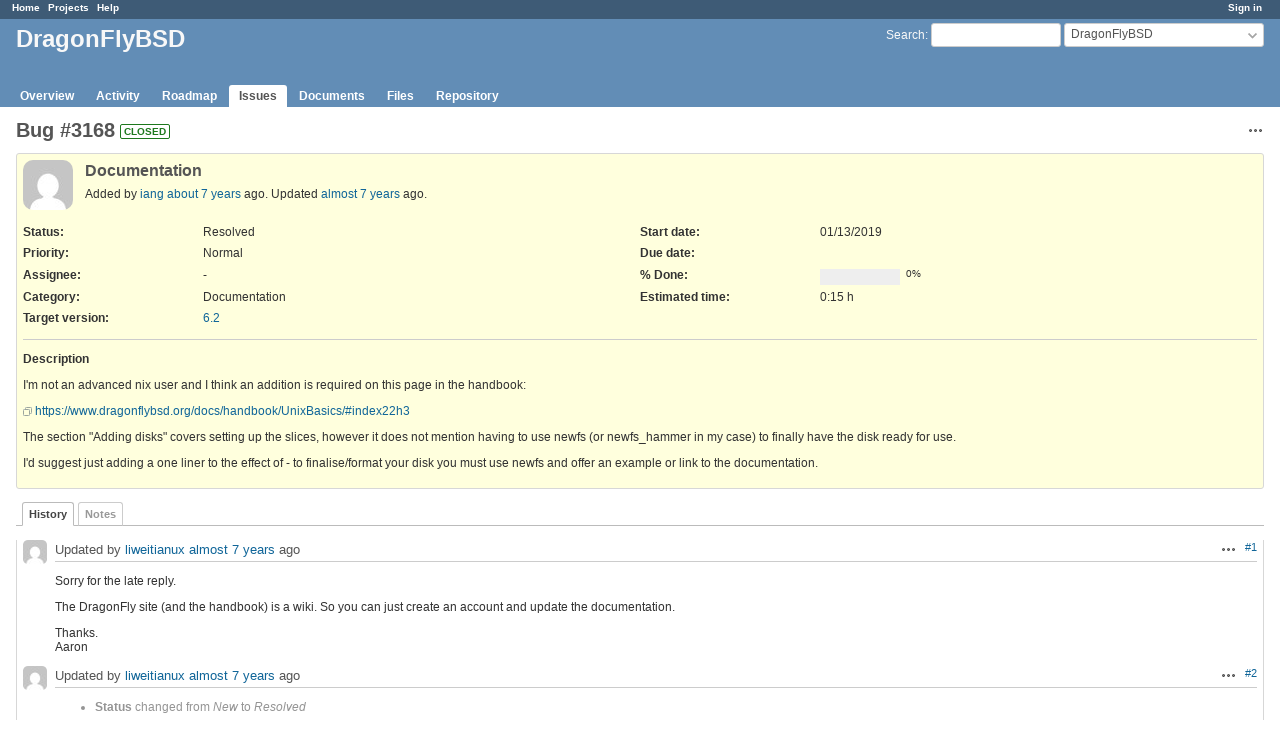

--- FILE ---
content_type: text/html; charset=utf-8
request_url: https://bugs.dragonflybsd.org/issues/3168
body_size: 4039
content:
<!DOCTYPE html>
<html lang="en">
<head>
<meta charset="utf-8" />
<meta http-equiv="X-UA-Compatible" content="IE=edge"/>
<title>Bug #3168: Documentation - DragonFlyBSD - DragonFlyBSD bugtracker</title>
<meta name="viewport" content="width=device-width, initial-scale=1">
<meta name="description" content="Redmine" />
<meta name="keywords" content="issue,bug,tracker" />
<meta name="csrf-param" content="authenticity_token" />
<meta name="csrf-token" content="4hmHA3HFFFEgtv7pL7T3X51epJbYf237mTRjHSIr+1ulH24eRT6J/KkWIGvtEtAEc2A5TrbV4TJf/lJK2wHnQA==" />
<link rel='shortcut icon' href='/favicon.ico?1629395208' />
<link rel="stylesheet" media="all" href="/stylesheets/jquery/jquery-ui-1.13.2.css?1674402741" />
<link rel="stylesheet" media="all" href="/stylesheets/tribute-5.1.3.css?1629395360" />
<link rel="stylesheet" media="all" href="/stylesheets/application.css?1674402741" />
<link rel="stylesheet" media="all" href="/stylesheets/responsive.css?1674402741" />

<script src="/javascripts/jquery-3.6.1-ui-1.13.2-ujs-6.1.7.js?1674402741"></script>
<script src="/javascripts/tribute-5.1.3.min.js?1629395360"></script>
<script src="/javascripts/tablesort-5.2.1.min.js?1629395360"></script>
<script src="/javascripts/tablesort-5.2.1.number.min.js?1629395360"></script>
<script src="/javascripts/application.js?1674402741"></script>
<script src="/javascripts/responsive.js?1674402741"></script>
<script>
//<![CDATA[
$(window).on('load', function(){ warnLeavingUnsaved('The current page contains unsaved text that will be lost if you leave this page.'); });
//]]>
</script>

<script>
//<![CDATA[
rm = window.rm || {};rm.AutoComplete = rm.AutoComplete || {};rm.AutoComplete.dataSources = JSON.parse('{"issues":"/issues/auto_complete?project_id=dragonfly\u0026q=","wiki_pages":"/wiki_pages/auto_complete?project_id=dragonfly\u0026q="}');
//]]>
</script>

<!-- page specific tags -->
    <link rel="alternate" type="application/atom+xml" title="DragonFlyBSD - Bug #3168: Documentation" href="https://bugs.dragonflybsd.org/issues/3168.atom" />
<script src="/javascripts/context_menu.js?1674402741"></script><link rel="stylesheet" media="screen" href="/stylesheets/context_menu.css?1674402741" /></head>
<body class="project-dragonfly has-main-menu controller-issues action-show avatars-on">

<div id="wrapper">

<div class="flyout-menu js-flyout-menu">

        <div class="flyout-menu__search">
            <form action="/projects/dragonfly/search" accept-charset="UTF-8" name="form-2fc85e65" method="get"><input name="utf8" type="hidden" value="&#x2713;" autocomplete="off" />
            <input type="hidden" name="issues" value="1" autocomplete="off" />
            <label class="search-magnifier search-magnifier--flyout" for="flyout-search">&#9906;</label>
            <input type="text" name="q" id="flyout-search" class="small js-search-input" placeholder="Search" />
</form>        </div>


        <h3>Project</h3>
        <span class="js-project-menu"></span>

    <h3>General</h3>
    <span class="js-general-menu"></span>

    <span class="js-sidebar flyout-menu__sidebar"></span>

    <h3>Profile</h3>
    <span class="js-profile-menu"></span>

</div>


<div id="top-menu">
    <div id="account">
        <ul><li><a class="login" href="/login">Sign in</a></li></ul>    </div>
    
    <ul><li><a class="home" href="/">Home</a></li><li><a class="projects" href="/projects">Projects</a></li><li><a class="help" href="https://www.redmine.org/guide">Help</a></li></ul></div>

<div id="header">

    <a href="#" class="mobile-toggle-button js-flyout-menu-toggle-button"></a>

    <div id="quick-search">
        <form action="/projects/dragonfly/search" accept-charset="UTF-8" name="form-af8dd285" method="get"><input name="utf8" type="hidden" value="&#x2713;" autocomplete="off" />
        <input type="hidden" name="scope" autocomplete="off" />
        <input type="hidden" name="issues" value="1" autocomplete="off" />
        <label for='q'>
          <a accesskey="4" href="/projects/dragonfly/search">Search</a>:
        </label>
        <input type="text" name="q" id="q" size="20" class="small" accesskey="f" data-auto-complete="true" />
</form>        <div id="project-jump" class="drdn"><span class="drdn-trigger">DragonFlyBSD</span><div class="drdn-content"><div class="quick-search"><input type="text" name="q" id="projects-quick-search" value="" class="autocomplete" data-automcomplete-url="/projects/autocomplete.js?jump=issues" autocomplete="off" /></div><div class="drdn-items projects selection"></div><div class="drdn-items all-projects selection"><a href="/projects?jump=issues">All Projects</a></div></div></div>
    </div>

    <h1><span class="current-project">DragonFlyBSD</span></h1>

    <div id="main-menu" class="tabs">
        <ul><li><a class="overview" href="/projects/dragonfly">Overview</a></li><li><a class="activity" href="/projects/dragonfly/activity">Activity</a></li><li><a class="roadmap" href="/projects/dragonfly/roadmap">Roadmap</a></li><li><a class="issues selected" href="/projects/dragonfly/issues">Issues</a></li><li><a class="documents" href="/projects/dragonfly/documents">Documents</a></li><li><a class="files" href="/projects/dragonfly/files">Files</a></li><li><a class="repository" href="/projects/dragonfly/repository">Repository</a></li></ul>
        <div class="tabs-buttons" style="display:none;">
            <button class="tab-left" onclick="moveTabLeft(this); return false;"></button>
            <button class="tab-right" onclick="moveTabRight(this); return false;"></button>
        </div>
    </div>
</div>

<div id="main" class="nosidebar">
    <div id="sidebar">
        
        
    </div>

    <div id="content">
        
        <div class="contextual">




<span class="drdn"><span class="drdn-trigger"><span class="icon-only icon-actions" title="Actions">Actions</span></span><div class="drdn-content"><div class="drdn-items">
  <a href="#" onclick="copyTextToClipboard(this);; return false;" class="icon icon-copy-link" data-clipboard-text="https://bugs.dragonflybsd.org/issues/3168">Copy link</a>
  
</div></div></span></div>


<h2 class="inline-flex">Bug #3168</h2>
<span class="badge badge-status-closed">closed</span>

<div class="issue tracker-1 status-3 priority-4 priority-default closed details">

  <div class="gravatar-with-child">
    <img alt="" title="Author: iang" class="gravatar" srcset="https://www.gravatar.com/avatar/1d3e94c16ada247070ed73c901ee94bd?rating=PG&amp;size=100&amp;default=mm 2x" src="https://www.gravatar.com/avatar/1d3e94c16ada247070ed73c901ee94bd?rating=PG&amp;size=50&amp;default=mm" />
    
  </div>

<div class="subject">
<div><h3>Documentation</h3></div>
</div>
        <p class="author">
        Added by <a class="user active" href="/users/6579">iang</a> <a title="01/13/2019 02:29 AM" href="/projects/dragonfly/activity?from=2019-01-13">about 7 years</a> ago.
        Updated <a title="02/16/2019 01:51 PM" href="/projects/dragonfly/activity?from=2019-02-16">almost 7 years</a> ago.
        </p>

<div class="attributes">
<div class="splitcontent"><div class="splitcontentleft"><div class="status attribute"><div class="label">Status:</div><div class="value">Resolved</div></div><div class="priority attribute"><div class="label">Priority:</div><div class="value">Normal</div></div><div class="assigned-to attribute"><div class="label">Assignee:</div><div class="value">-</div></div><div class="category attribute"><div class="label">Category:</div><div class="value">Documentation</div></div><div class="fixed-version attribute"><div class="label">Target version:</div><div class="value"><a title="12/23/2022" href="/versions/10">6.2</a></div></div></div><div class="splitcontentleft"><div class="start-date attribute"><div class="label">Start date:</div><div class="value">01/13/2019</div></div><div class="due-date attribute"><div class="label">Due date:</div><div class="value"></div></div><div class="progress attribute"><div class="label">% Done:</div><div class="value"><table class="progress progress-0"><tr><td style="width: 100%;" class="todo"></td></tr></table><p class="percent">0%</p></div></div><div class="estimated-hours attribute"><div class="label">Estimated time:</div><div class="value">0:15 h</div></div></div></div>


</div>

<hr />
<div class="description">
  <div class="contextual">
  
  </div>

  <p><strong>Description</strong></p>
  <div class="wiki">
  <p>I'm not an advanced nix user and I think an addition is required on this page in the handbook:</p>


	<p><a class="external" href="https://www.dragonflybsd.org/docs/handbook/UnixBasics/#index22h3">https://www.dragonflybsd.org/docs/handbook/UnixBasics/#index22h3</a></p>


	<p>The section "Adding disks" covers setting up the slices, however it does not mention having to use newfs (or newfs_hammer in my case) to finally have the disk ready for use.</p>


	<p>I'd suggest just adding a one liner to the effect of - to finalise/format your disk you must use newfs and offer an example or link to the documentation.</p>
  </div>
</div>







</div>



<div id="history">

<div class="tabs">
  <ul>
    <li><a id="tab-history" class="selected" onclick="showIssueHistory(&quot;history&quot;, this.href); return false;" href="/issues/3168?tab=history">History</a></li>
    <li><a id="tab-notes" onclick="showIssueHistory(&quot;notes&quot;, this.href); return false;" href="/issues/3168?tab=notes">Notes</a></li>
  </ul>
  <div class="tabs-buttons" style="display:none;">
    <button class="tab-left" type="button" onclick="moveTabLeft(this);"></button>
    <button class="tab-right" type="button" onclick="moveTabRight(this);"></button>
  </div>
</div>

  <div id="tab-content-history" class="tab-content">
  <div id="change-13607" class="journal has-notes">
    <div id="note-1" class="note">
    <div class="contextual">
      <span class="journal-actions"><span class="drdn"><span class="drdn-trigger"><span class="icon-only icon-actions" title="Actions">Actions</span></span><div class="drdn-content"><div class="drdn-items"><a href="#" onclick="copyTextToClipboard(this);; return false;" class="icon icon-copy-link" data-clipboard-text="https://bugs.dragonflybsd.org/issues/3168#note-1">Copy link</a></div></div></span></span>
      <a href="#note-1" class="journal-link">#1</a>
    </div>
    <h4 class='note-header'>
      <img alt="" title="liweitianux" class="gravatar" srcset="https://www.gravatar.com/avatar/d7a549e8e4b5e35837c110ae91d7c36e?rating=PG&amp;size=48&amp;default=mm 2x" src="https://www.gravatar.com/avatar/d7a549e8e4b5e35837c110ae91d7c36e?rating=PG&amp;size=24&amp;default=mm" />
      Updated by <a class="user active" href="/users/1253">liweitianux</a> <a title="02/15/2019 10:08 PM" href="/projects/dragonfly/activity?from=2019-02-15">almost 7 years</a> ago
      <span id="journal-13607-private_notes" class=""></span>
    </h4>

    <div id="journal-13607-notes" class="wiki"><p>Sorry for the late reply.</p>


	<p>The DragonFly site (and the handbook) is a wiki.  So you can just create an account and update the documentation.</p>


	<p>Thanks.<br />Aaron</p></div>
    </div>
  </div>
  
  <div id="change-13608" class="journal has-notes has-details">
    <div id="note-2" class="note">
    <div class="contextual">
      <span class="journal-actions"><span class="drdn"><span class="drdn-trigger"><span class="icon-only icon-actions" title="Actions">Actions</span></span><div class="drdn-content"><div class="drdn-items"><a href="#" onclick="copyTextToClipboard(this);; return false;" class="icon icon-copy-link" data-clipboard-text="https://bugs.dragonflybsd.org/issues/3168#note-2">Copy link</a></div></div></span></span>
      <a href="#note-2" class="journal-link">#2</a>
    </div>
    <h4 class='note-header'>
      <img alt="" title="liweitianux" class="gravatar" srcset="https://www.gravatar.com/avatar/d7a549e8e4b5e35837c110ae91d7c36e?rating=PG&amp;size=48&amp;default=mm 2x" src="https://www.gravatar.com/avatar/d7a549e8e4b5e35837c110ae91d7c36e?rating=PG&amp;size=24&amp;default=mm" />
      Updated by <a class="user active" href="/users/1253">liweitianux</a> <a title="02/15/2019 10:08 PM" href="/projects/dragonfly/activity?from=2019-02-15">almost 7 years</a> ago
      <span id="journal-13608-private_notes" class=""></span>
    </h4>

    <ul class="details">
       <li><strong>Status</strong> changed from <i>New</i> to <i>Resolved</i></li>
    </ul>
    <div id="journal-13608-notes" class="wiki"><p>By the way, I'll close this issue.  Thanks.</p></div>
    </div>
  </div>
  
  <div id="change-13610" class="journal has-notes">
    <div id="note-3" class="note">
    <div class="contextual">
      <span class="journal-actions"><span class="drdn"><span class="drdn-trigger"><span class="icon-only icon-actions" title="Actions">Actions</span></span><div class="drdn-content"><div class="drdn-items"><a href="#" onclick="copyTextToClipboard(this);; return false;" class="icon icon-copy-link" data-clipboard-text="https://bugs.dragonflybsd.org/issues/3168#note-3">Copy link</a></div></div></span></span>
      <a href="#note-3" class="journal-link">#3</a>
    </div>
    <h4 class='note-header'>
      <img alt="" title="iang" class="gravatar" srcset="https://www.gravatar.com/avatar/1d3e94c16ada247070ed73c901ee94bd?rating=PG&amp;size=48&amp;default=mm 2x" src="https://www.gravatar.com/avatar/1d3e94c16ada247070ed73c901ee94bd?rating=PG&amp;size=24&amp;default=mm" />
      Updated by <a class="user active" href="/users/6579">iang</a> <a title="02/16/2019 01:51 PM" href="/projects/dragonfly/activity?from=2019-02-16">almost 7 years</a> ago
      <span id="journal-13610-private_notes" class=""></span>
    </h4>

    <div id="journal-13610-notes" class="wiki"><p>Hi Aaron,</p>


	<p>I wasn’t aware I could edit it - I didn’t think a numpty like me would be allowed ;)</p>


	<p>Done now, kept it short and sweet.</p>


	<p>Regards,<br />Ian</p>


<blockquote>

	<p>On 16 Feb 2019, at 06:08, <a class="email" href="mailto:bugtracker-admin@leaf.dragonflybsd.org">bugtracker-admin@leaf.dragonflybsd.org</a> wrote:</p>


	<p>The DragonFly site (and the handbook) is a wiki.  So you can just create an account and update the documentation.</p>


</blockquote></div>
    </div>
  </div>
  

</div>
  

<script>
//<![CDATA[
showIssueHistory("history", this.href)
//]]>
</script>

</div>

<div style="clear: both;"></div>
<div class="contextual">




<span class="drdn"><span class="drdn-trigger"><span class="icon-only icon-actions" title="Actions">Actions</span></span><div class="drdn-content"><div class="drdn-items">
  <a href="#" onclick="copyTextToClipboard(this);; return false;" class="icon icon-copy-link" data-clipboard-text="https://bugs.dragonflybsd.org/issues/3168">Copy link</a>
  
</div></div></span></div>


<div style="clear: both;"></div>


<p class="other-formats">Also available in:  <span><a class="atom" rel="nofollow" href="/issues/3168.atom">Atom</a></span>
  <span><a class="pdf" rel="nofollow" href="/issues/3168.pdf">PDF</a></span>
</p>





        
        <div style="clear:both;"></div>
    </div>
</div>
<div id="footer">
    Powered by <a href="https://www.redmine.org/">Redmine</a> &copy; 2006-2023 Jean-Philippe Lang
</div>

<div id="ajax-indicator" style="display:none;"><span>Loading...</span></div>
<div id="ajax-modal" style="display:none;"></div>

</div>

</body>
</html>
